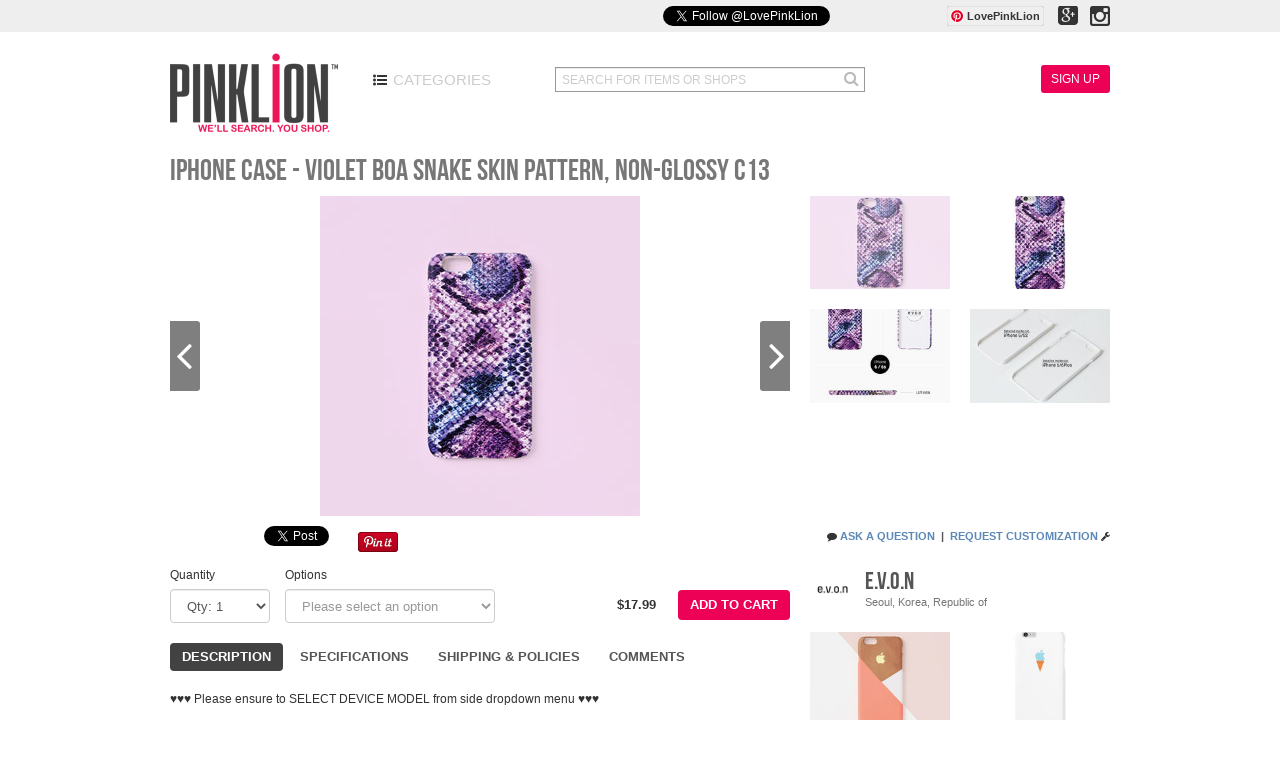

--- FILE ---
content_type: text/html; charset=utf-8
request_url: https://www.pinklion.com/products/20978-iphone-case-violet-boa-snake-skin-pattern-non-glossy-c13
body_size: 10462
content:
<!DOCTYPE html>
<html>
<head>
<meta charset='utf-8'>
<meta content='IE=edge,chrome=1' http-equiv='X-UA-Compatible'>
<meta content='The best independent brands and the must-have essentials for the modern, discerning consumer. PinkLion is a highly curated shopping experience composed of all the things that make life just a little better.' name='description'>
<meta content='iPhone case - Violet boa snake skin pattern, non-glossy C13' property='og:title'>
<meta content='product' property='og:type'>
<meta content='https://www.pinklion.com/products/20978-iphone-case-violet-boa-snake-skin-pattern-non-glossy-c13' property='og:url'>
<meta content='17.99' property='og:price:amount'>
<meta content='USD' property='og:price:currency'>
<meta content='PinkLion' property='og:provider_name'>
<meta content='in stock' property='og:availability'>
<meta content='https://www.pinklion.com/paperclip/product_images/000/069/042/large/il_fullxfull.909908185_fj2n.jpg' property='og:image'>
<meta content='https://www.pinklion.com/paperclip/product_images/000/069/041/large/il_fullxfull.910155064_plkh.jpg' property='og:image'>
<meta content='https://www.pinklion.com/paperclip/product_images/000/069/043/large/il_fullxfull.910330095_rv2i.jpg' property='og:image'>
<meta content='https://www.pinklion.com/paperclip/product_images/000/069/044/large/il_fullxfull.891609761_2mif.jpg' property='og:image'>

<title>
iPhone case - Violet boa snake skin pattern, non-glossy C13 - E.V.O.N
-
PinkLion
</title>
<link href='/favicon/favicon.ico' rel='shortcut icon'>
<link href='/favicon/apple-touch-icon-57x57.png' rel='apple-touch-icon' sizes='57x57'>
<link href='/favicon/apple-touch-icon-114x114.png' rel='apple-touch-icon' sizes='114x114'>
<link href='/favicon/apple-touch-icon-72x72.png' rel='apple-touch-icon' sizes='72x72'>
<link href='/favicon/apple-touch-icon-144x144.png' rel='apple-touch-icon' sizes='144x144'>
<link href='/favicon/apple-touch-icon-60x60.png' rel='apple-touch-icon' sizes='60x60'>
<link href='/favicon/apple-touch-icon-120x120.png' rel='apple-touch-icon' sizes='120x120'>
<link href='/favicon/apple-touch-icon-76x76.png' rel='apple-touch-icon' sizes='76x76'>
<link href='/favicon/apple-touch-icon-152x152.png' rel='apple-touch-icon' sizes='152x152'>
<link href='/favicon/apple-touch-icon-180x180.png' rel='apple-touch-icon' sizes='180x180'>
<link href='/favicon/favicon-192x192.png' rel='icon' sizes='192x192' type='image/png'>
<link href='/favicon/favicon-160x160.png' rel='icon' sizes='160x160' type='image/png'>
<link href='/favicon/favicon-96x96.png' rel='icon' sizes='96x96' type='image/png'>
<link href='/favicon/favicon-16x16.png' rel='icon' sizes='16x16' type='image/png'>
<link href='/favicon/favicon-32x32.png' rel='icon' sizes='32x32' type='image/png'>
<meta content='#603cba' name='msapplication-TileColor'>
<meta content='/favicon/mstile-144x144.png' name='msapplication-TileImage'>
<meta content='/favicon/browserconfig.xml' name='msapplication-config'>
<meta content='cd6fa152b0d5973bce19f50abc25b63d' name='p:domain_verify'>
<link href="/assets/main/manifest-61902f4d7fb0464c9ec0c0102d4f1780.css" media="screen" rel="stylesheet" />
<script src="/assets/main/head/modernizr-2.6.2.min-b3155c7fcb100945ca47c6f4a78b4892.js"></script>
<script>
  (function() {
    var _fbq = window._fbq || (window._fbq = []);
    if (!_fbq.loaded) {
      var fbds = document.createElement('script');
      fbds.async = true;
      fbds.src = '//connect.facebook.net/en_US/fbds.js';
      var s = document.getElementsByTagName('script')[0];
      s.parentNode.insertBefore(fbds, s);
      _fbq.loaded = true;
    }
    _fbq.push(['addPixelId', '270960273091338']);
  })();
  
  window._fbq = window._fbq || [];
  window._fbq.push(['track', 'PixelInitialized', {}]);
</script>

<meta content="authenticity_token" name="csrf-param" />
<meta content="uIzUAhBI/tGfN1w3VcTIsVZNhQhU/P6F4+4rSKULG9s=" name="csrf-token" />
<script src="https://www.google.com/recaptcha/api.js?render=explicit"></script>
</head>
<body class='production products show chrome chrome-131_0_0_0 macintosh desktop'>
<div id='social'>
<div class='container'>
<div class='row'>
<div class='col-xs-12' id='social-fade'>
<iframe allowTransparency='true' frameborder='0' id='facebook-like' scrolling='no' src='//www.facebook.com/plugins/like.php?href=https://facebook.com/LovePinkLion&amp;layout=button_count&amp;action=like&amp;show_faces=false&amp;share=false' style='width:110px'></iframe>
<iframe allowtransparency='true' frameborder='0' id='twitter-follow' scrolling='no' src='//platform.twitter.com/widgets/follow_button.html?screen_name=LovePinkLion' style='width:280px'></iframe>
<div id='pinterest-link' style='top:-6px'>
<a data-pin-do='buttonFollow' href='http://www.pinterest.com/LovePinkLion/'>LovePinkLion</a>
</div>
<a href='https://plus.google.com/+Pinklion' rel='publisher' target='_blank'>
<i class='fa fa-google-plus-square' id='gplus-link'></i>
</a>
<a href='http://instagram.com/LovePinkLion' target='_blank'>
<i class='fa fa-instagram' id='instagram-link'></i>
</a>
</div>
</div>
</div>
</div>
<header class='container'>
<nav class='row'>
<div class='col-xs-12'>
<a href='/'>
<img alt='PinkLion' id='logo' src='/assets/main/logo-783dbe2e9b3f5817ab131c967d7344ce.png'>
</a>
<a href='/categories' id='browse-button'>
<i class='fa fa-list-ul'></i>
Categories
</a>
<form action='/search' id='search'>
<input autocomplete='off' id='search-input' name='query' placeholder='SEARCH FOR ITEMS OR SHOPS' type='text'>
<i class='fa fa-search' id='search-submit'></i>
</form>
<div id='account-menu'>
<a class='sign-in btn btn-primary btn-sm' data-remote='true' data-type='html' href='/account/new' id='sign-in'>
Sign Up
</a>
</div>
</div>
</nav>
</header>
<div class='container'>
<div class='row'>
<div class='col-xs-12' id='alerts'>
</div>
</div>
</div>
<div class='container' id='product'>
<div class='row bottom-10'>
<div class='col-xs-12'>
<div id='product-header'>
<h2 id='product-title'>
iPhone case - Violet boa snake skin pattern, non-glossy C13
</h2>
</div>
</div>
</div>
<div class='row bottom-10'>
<div class='col-xs-12'>
<div class='carousel slide' data-interval='false' id='product-carousel'>
<div class='carousel-inner'>
<div class='active item' data-large='/paperclip/product_images/000/069/041/large/il_fullxfull.910155064_plkh.jpg'>
<img alt='' src='/paperclip/product_images/000/069/041/medium/il_fullxfull.910155064_plkh.jpg'>
</div>
<div class='item' data-large='/paperclip/product_images/000/069/042/large/il_fullxfull.909908185_fj2n.jpg'>
<img alt='' src='/paperclip/product_images/000/069/042/medium/il_fullxfull.909908185_fj2n.jpg'>
</div>
<div class='item' data-large='/paperclip/product_images/000/069/043/large/il_fullxfull.910330095_rv2i.jpg'>
<img alt='' src='/paperclip/product_images/000/069/043/medium/il_fullxfull.910330095_rv2i.jpg'>
</div>
<div class='item' data-large='/paperclip/product_images/000/069/044/large/il_fullxfull.891609761_2mif.jpg'>
<img alt='' src='/paperclip/product_images/000/069/044/medium/il_fullxfull.891609761_2mif.jpg'>
</div>
</div>
<a class='carousel-arrow carousel-prev' data-slide='prev' href='#product-carousel'>
<i class='fa fa-angle-left'></i>
</a>
<a class='carousel-arrow carousel-next' data-slide='next' href='#product-carousel'>
<i class='fa fa-angle-right'></i>
</a>
<div class='carousel-indicators' id='product-thumbs'>
<img alt='' class='active thumb' data-slide-to='0' data-target='#product-carousel' src='/paperclip/product_images/000/069/041/detail/il_fullxfull.910155064_plkh.jpg'>
<img alt='' class='thumb' data-slide-to='1' data-target='#product-carousel' src='/paperclip/product_images/000/069/042/detail/il_fullxfull.909908185_fj2n.jpg'>
<img alt='' class='thumb' data-slide-to='2' data-target='#product-carousel' src='/paperclip/product_images/000/069/043/detail/il_fullxfull.910330095_rv2i.jpg'>
<img alt='' class='thumb' data-slide-to='3' data-target='#product-carousel' src='/paperclip/product_images/000/069/044/detail/il_fullxfull.891609761_2mif.jpg'>
</div>
</div>
</div>
</div>
<div class='row bottom-20'>
<div class='col-xs-12'>
<div id='product-social'>
<iframe allowTransparency='true' frameborder='0' id='facebook-like' scrolling='no' src='//www.facebook.com/plugins/like.php?href=https://www.pinklion.com/products/20978-iphone-case-violet-boa-snake-skin-pattern-non-glossy-c13&amp;layout=button_count&amp;action=like&amp;show_faces=false&amp;share=false'></iframe>
<iframe allowtransparency='true' frameborder='0' id='twitter-follow' scrolling='no' src='//platform.twitter.com/widgets/tweet_button.html?via=LovePinkLion&amp;url=https://www.pinklion.com/products/20978-iphone-case-violet-boa-snake-skin-pattern-non-glossy-c13'></iframe>
<div id='pinterest-pinit-link'>
<a data-pin-color='red' data-pin-config='beside' data-pin-do='buttonPin' href='//www.pinterest.com/pin/create/button/?url=https://www.pinklion.com/products/20978-iphone-case-violet-boa-snake-skin-pattern-non-glossy-c13&amp;description=Pin%20It!'>
<img alt='' src='//assets.pinterest.com/images/pidgets/pinit_fg_en_rect_red_20.png'>
</a>
</div>
<div id='wanelo-link'>
<a class='wanelo-save-button' data-image='https://www.pinklion.com/paperclip/product_images/000/069/042/medium/il_fullxfull.909908185_fj2n.jpg' data-price='$17.99' data-title='iPhone case - Violet boa snake skin pattern, non-glossy C13' data-url='https://www.pinklion.com/products/20978-iphone-case-violet-boa-snake-skin-pattern-non-glossy-c13' href='//wanelo.com/'></a>
</div>
</div>
<div id='product-contact'>
<i class='fa fa-comment'></i>
<a href='/shops/606-evon/contact'>Ask A Question</a>
<span id='product-contact-break'>&nbsp;|&nbsp;</span>
<a class='sign-in' data-remote='true' data-type='html' href='/account/new'>Request Customization</a>
<i class='fa fa-wrench'></i>
</div>
<div id='question-form-wrap'>
<h3>Ask a Question</h3>
<div id='question-form-errors'>
<dl></dl>
</div>
<form accept-charset="UTF-8" action="/chats" class="new_chat" data-remote="true" data-type="json" id="question-form" method="post"><div style="display:none"><input name="utf8" type="hidden" value="&#x2713;" /></div><input id="chat_product_id" name="chat[product_id]" type="hidden" value="20978" />
<input id="chat-subject" name="chat[subject]" placeholder="Subject" type="text" />
<textarea id="chat-message" name="chat[messages_attributes][0][message]" placeholder="Your message">
</textarea>
<button class='btn btn-default btn-sm' data-disable-with='Processing...' type='submit'>Ask Question</button>
<button class='btn btn-warning btn-sm' id='cancel-question' type='button'>Cancel</button>
</form>

<div id='question-form-success'>Question Sent!</div>
</div>
<div id='customization-form-wrap'>
<h3>Customization Request</h3>
<div id='customization-form-errors'>
<dl></dl>
</div>
<form accept-charset="UTF-8" action="/customizations" class="new_customization" data-remote="true" data-type="json" id="customization-form" method="post"><div style="display:none"><input name="utf8" type="hidden" value="&#x2713;" /></div><input id="customization_product_id" name="customization[product_id]" type="hidden" value="20978" />
<textarea id="customization-message" name="customization[offers_attributes][0][message]" placeholder="Describe your request">
</textarea>
<select class="country-select" data-parent="#customization-form" id="customization_shipping_country" name="customization[shipping_country]" placeholder="Shipping country"><option value="US">United States</option>
<option value="CA">Canada</option><option disabled>-------------</option><option value="AF">Afghanistan</option>
<option value="AL">Albania</option>
<option value="DZ">Algeria</option>
<option value="AS">American Samoa</option>
<option value="AD">Andorra</option>
<option value="AO">Angola</option>
<option value="AI">Anguilla</option>
<option value="AQ">Antarctica</option>
<option value="AG">Antigua and Barbuda</option>
<option value="AR">Argentina</option>
<option value="AM">Armenia</option>
<option value="AW">Aruba</option>
<option value="AU">Australia</option>
<option value="AT">Austria</option>
<option value="AZ">Azerbaijan</option>
<option value="BS">Bahamas</option>
<option value="BH">Bahrain</option>
<option value="BD">Bangladesh</option>
<option value="BB">Barbados</option>
<option value="BY">Belarus</option>
<option value="BE">Belgium</option>
<option value="BZ">Belize</option>
<option value="BJ">Benin</option>
<option value="BM">Bermuda</option>
<option value="BT">Bhutan</option>
<option value="BO">Bolivia, Plurinational State of</option>
<option value="BQ">Bonaire, Sint Eustatius and Saba</option>
<option value="BA">Bosnia and Herzegovina</option>
<option value="BW">Botswana</option>
<option value="BV">Bouvet Island</option>
<option value="BR">Brazil</option>
<option value="IO">British Indian Ocean Territory</option>
<option value="BN">Brunei Darussalam</option>
<option value="BG">Bulgaria</option>
<option value="BF">Burkina Faso</option>
<option value="BI">Burundi</option>
<option value="KH">Cambodia</option>
<option value="CM">Cameroon</option>
<option value="CA">Canada</option>
<option value="CV">Cape Verde</option>
<option value="KY">Cayman Islands</option>
<option value="CF">Central African Republic</option>
<option value="TD">Chad</option>
<option value="CL">Chile</option>
<option value="CN">China</option>
<option value="CX">Christmas Island</option>
<option value="CC">Cocos (Keeling) Islands</option>
<option value="CO">Colombia</option>
<option value="KM">Comoros</option>
<option value="CG">Congo</option>
<option value="CD">Congo, The Democratic Republic of the</option>
<option value="CK">Cook Islands</option>
<option value="CR">Costa Rica</option>
<option value="HR">Croatia</option>
<option value="CU">Cuba</option>
<option value="CW">Curaçao</option>
<option value="CY">Cyprus</option>
<option value="CZ">Czech Republic</option>
<option value="CI">Côte d&#39;Ivoire</option>
<option value="DK">Denmark</option>
<option value="DJ">Djibouti</option>
<option value="DM">Dominica</option>
<option value="DO">Dominican Republic</option>
<option value="EC">Ecuador</option>
<option value="EG">Egypt</option>
<option value="SV">El Salvador</option>
<option value="GQ">Equatorial Guinea</option>
<option value="ER">Eritrea</option>
<option value="EE">Estonia</option>
<option value="ET">Ethiopia</option>
<option value="FK">Falkland Islands (Malvinas)</option>
<option value="FO">Faroe Islands</option>
<option value="FJ">Fiji</option>
<option value="FI">Finland</option>
<option value="FR">France</option>
<option value="GF">French Guiana</option>
<option value="PF">French Polynesia</option>
<option value="TF">French Southern Territories</option>
<option value="GA">Gabon</option>
<option value="GM">Gambia</option>
<option value="GE">Georgia</option>
<option value="DE">Germany</option>
<option value="GH">Ghana</option>
<option value="GI">Gibraltar</option>
<option value="GR">Greece</option>
<option value="GL">Greenland</option>
<option value="GD">Grenada</option>
<option value="GP">Guadeloupe</option>
<option value="GU">Guam</option>
<option value="GT">Guatemala</option>
<option value="GG">Guernsey</option>
<option value="GN">Guinea</option>
<option value="GW">Guinea-Bissau</option>
<option value="GY">Guyana</option>
<option value="HT">Haiti</option>
<option value="HM">Heard Island and McDonald Islands</option>
<option value="VA">Holy See (Vatican City State)</option>
<option value="HN">Honduras</option>
<option value="HK">Hong Kong</option>
<option value="HU">Hungary</option>
<option value="IS">Iceland</option>
<option value="IN">India</option>
<option value="ID">Indonesia</option>
<option value="IR">Iran, Islamic Republic of</option>
<option value="IQ">Iraq</option>
<option value="IE">Ireland</option>
<option value="IM">Isle of Man</option>
<option value="IL">Israel</option>
<option value="IT">Italy</option>
<option value="JM">Jamaica</option>
<option value="JP">Japan</option>
<option value="JE">Jersey</option>
<option value="JO">Jordan</option>
<option value="KZ">Kazakhstan</option>
<option value="KE">Kenya</option>
<option value="KI">Kiribati</option>
<option value="KP">Korea, Democratic People&#39;s Republic of</option>
<option value="KR">Korea, Republic of</option>
<option value="KW">Kuwait</option>
<option value="KG">Kyrgyzstan</option>
<option value="LA">Lao People&#39;s Democratic Republic</option>
<option value="LV">Latvia</option>
<option value="LB">Lebanon</option>
<option value="LS">Lesotho</option>
<option value="LR">Liberia</option>
<option value="LY">Libya</option>
<option value="LI">Liechtenstein</option>
<option value="LT">Lithuania</option>
<option value="LU">Luxembourg</option>
<option value="MO">Macao</option>
<option value="MK">Macedonia, Republic of</option>
<option value="MG">Madagascar</option>
<option value="MW">Malawi</option>
<option value="MY">Malaysia</option>
<option value="MV">Maldives</option>
<option value="ML">Mali</option>
<option value="MT">Malta</option>
<option value="MH">Marshall Islands</option>
<option value="MQ">Martinique</option>
<option value="MR">Mauritania</option>
<option value="MU">Mauritius</option>
<option value="YT">Mayotte</option>
<option value="MX">Mexico</option>
<option value="FM">Micronesia, Federated States of</option>
<option value="MD">Moldova, Republic of</option>
<option value="MC">Monaco</option>
<option value="MN">Mongolia</option>
<option value="ME">Montenegro</option>
<option value="MS">Montserrat</option>
<option value="MA">Morocco</option>
<option value="MZ">Mozambique</option>
<option value="MM">Myanmar</option>
<option value="NA">Namibia</option>
<option value="NR">Nauru</option>
<option value="NP">Nepal</option>
<option value="NL">Netherlands</option>
<option value="NC">New Caledonia</option>
<option value="NZ">New Zealand</option>
<option value="NI">Nicaragua</option>
<option value="NE">Niger</option>
<option value="NG">Nigeria</option>
<option value="NU">Niue</option>
<option value="NF">Norfolk Island</option>
<option value="MP">Northern Mariana Islands</option>
<option value="NO">Norway</option>
<option value="OM">Oman</option>
<option value="PK">Pakistan</option>
<option value="PW">Palau</option>
<option value="PS">Palestinian Territory, Occupied</option>
<option value="PA">Panama</option>
<option value="PG">Papua New Guinea</option>
<option value="PY">Paraguay</option>
<option value="PE">Peru</option>
<option value="PH">Philippines</option>
<option value="PN">Pitcairn</option>
<option value="PL">Poland</option>
<option value="PT">Portugal</option>
<option value="QA">Qatar</option>
<option value="RO">Romania</option>
<option value="RU">Russian Federation</option>
<option value="RW">Rwanda</option>
<option value="RE">Réunion</option>
<option value="BL">Saint Barthélemy</option>
<option value="SH">Saint Helena, Ascension and Tristan da Cunha</option>
<option value="KN">Saint Kitts and Nevis</option>
<option value="LC">Saint Lucia</option>
<option value="MF">Saint Martin (French part)</option>
<option value="PM">Saint Pierre and Miquelon</option>
<option value="VC">Saint Vincent and the Grenadines</option>
<option value="WS">Samoa</option>
<option value="SM">San Marino</option>
<option value="ST">Sao Tome and Principe</option>
<option value="SA">Saudi Arabia</option>
<option value="SN">Senegal</option>
<option value="RS">Serbia</option>
<option value="SC">Seychelles</option>
<option value="SL">Sierra Leone</option>
<option value="SG">Singapore</option>
<option value="SX">Sint Maarten (Dutch part)</option>
<option value="SK">Slovakia</option>
<option value="SI">Slovenia</option>
<option value="SB">Solomon Islands</option>
<option value="SO">Somalia</option>
<option value="ZA">South Africa</option>
<option value="GS">South Georgia and the South Sandwich Islands</option>
<option value="SS">South Sudan</option>
<option value="ES">Spain</option>
<option value="LK">Sri Lanka</option>
<option value="SD">Sudan</option>
<option value="SR">Suriname</option>
<option value="SJ">Svalbard and Jan Mayen</option>
<option value="SZ">Swaziland</option>
<option value="SE">Sweden</option>
<option value="CH">Switzerland</option>
<option value="SY">Syrian Arab Republic</option>
<option value="TW">Taiwan</option>
<option value="TJ">Tajikistan</option>
<option value="TZ">Tanzania, United Republic of</option>
<option value="TH">Thailand</option>
<option value="TL">Timor-Leste</option>
<option value="TG">Togo</option>
<option value="TK">Tokelau</option>
<option value="TO">Tonga</option>
<option value="TT">Trinidad and Tobago</option>
<option value="TN">Tunisia</option>
<option value="TR">Turkey</option>
<option value="TM">Turkmenistan</option>
<option value="TC">Turks and Caicos Islands</option>
<option value="TV">Tuvalu</option>
<option value="UG">Uganda</option>
<option value="UA">Ukraine</option>
<option value="AE">United Arab Emirates</option>
<option value="GB">United Kingdom</option>
<option value="US">United States</option>
<option value="UM">United States Minor Outlying Islands</option>
<option value="UY">Uruguay</option>
<option value="UZ">Uzbekistan</option>
<option value="VU">Vanuatu</option>
<option value="VE">Venezuela, Bolivarian Republic of</option>
<option value="VN">Viet Nam</option>
<option value="VG">Virgin Islands, British</option>
<option value="VI">Virgin Islands, U.S.</option>
<option value="WF">Wallis and Futuna</option>
<option value="EH">Western Sahara</option>
<option value="YE">Yemen</option>
<option value="ZM">Zambia</option>
<option value="ZW">Zimbabwe</option>
<option value="AX">Åland Islands</option></select>
<select class="state-select" id="customization_shipping_state" name="customization[shipping_state]" placeholder="Shipping state"><option value="AL">Alabama</option>
<option value="AK">Alaska</option>
<option value="AZ">Arizona</option>
<option value="AR">Arkansas</option>
<option value="CA">California</option>
<option value="CO">Colorado</option>
<option value="CT">Connecticut</option>
<option value="DE">Delaware</option>
<option value="DC">District of Columbia</option>
<option value="FL">Florida</option>
<option value="GA">Georgia</option>
<option value="HI">Hawaii</option>
<option value="ID">Idaho</option>
<option value="IL">Illinois</option>
<option value="IN">Indiana</option>
<option value="IA">Iowa</option>
<option value="KS">Kansas</option>
<option value="KY">Kentucky</option>
<option value="LA">Louisiana</option>
<option value="ME">Maine</option>
<option value="MD">Maryland</option>
<option value="MA">Massachusetts</option>
<option value="MI">Michigan</option>
<option value="MN">Minnesota</option>
<option value="MS">Mississippi</option>
<option value="MO">Missouri</option>
<option value="MT">Montana</option>
<option value="NE">Nebraska</option>
<option value="NV">Nevada</option>
<option value="NH">New Hampshire</option>
<option value="NJ">New Jersey</option>
<option value="NM">New Mexico</option>
<option value="NY">New York</option>
<option value="NC">North Carolina</option>
<option value="ND">North Dakota</option>
<option value="OH">Ohio</option>
<option value="OK">Oklahoma</option>
<option value="OR">Oregon</option>
<option value="PA">Pennsylvania</option>
<option value="PR">Puerto Rico</option>
<option value="RI">Rhode Island</option>
<option value="SC">South Carolina</option>
<option value="SD">South Dakota</option>
<option value="TN">Tennessee</option>
<option value="TX">Texas</option>
<option value="UT">Utah</option>
<option value="VT">Vermont</option>
<option value="VA">Virginia</option>
<option value="WA">Washington</option>
<option value="WV">West Virginia</option>
<option value="WI">Wisconsin</option>
<option value="WY">Wyoming</option></select>
<input class="state-text" disabled="disabled" id="customization_shipping_state" name="customization[shipping_state]" placeholder="Shipping state/region" type="text" />
<input id="customization-deadline" name="customization[offers_attributes][0][deadline]" placeholder="Set a deadline (optional)" type="text" />
<input id="customization-deadline-alt" name="customization[offers_attributes][0][deadline]" type="hidden" />
<div class='input-group bottom-10'>
<div class='input-group-addon' id='customization-currency'>$ USD</div>
<input class="form-control" id="customization-offer" name="customization[offers_attributes][0][offer]" placeholder="Offer" type="text" />
</div>
<div id='customization-offer-info'>
Make an offer greater than the original item price. Leave blank to let the seller quote you a price.
</div>
<div class='clearfix'></div>
<button class='btn btn-default btn-sm' data-disable-with='Processing...' type='submit'>Send Request</button>
<button class='btn btn-warning btn-sm' id='cancel-customization' type='button'>Cancel</button>
</form>

<div id='customization-form-success'>Request Sent!</div>
</div>
</div>
</div>
<div class='row bottom-30'>
<div class='col-xs-12'>
<div id='product-info'>
<div class='bottom-20' id='product-cart'>
<form accept-charset="UTF-8" action="/cart/20978-iphone-case-violet-boa-snake-skin-pattern-non-glossy-c13" id="add-to-cart-form" method="post"><div style="display:none"><input name="utf8" type="hidden" value="&#x2713;" /><input name="authenticity_token" type="hidden" value="uIzUAhBI/tGfN1w3VcTIsVZNhQhU/P6F4+4rSKULG9s=" /></div>
<div id='product-qty'>
Quantity
<select id="quantity" name="quantity"><option value="1">Qty: 1</option>
<option value="2">Qty: 2</option>
<option value="3">Qty: 3</option>
<option value="4">Qty: 4</option>
<option value="5">Qty: 5</option>
<option value="6">Qty: 6</option>
<option value="7">Qty: 7</option>
<option value="8">Qty: 8</option>
<option value="9">Qty: 9</option>
<option value="10">Qty: 10</option>
<option value="11">Qty: 11</option>
<option value="12">Qty: 12</option>
<option value="13">Qty: 13</option>
<option value="14">Qty: 14</option>
<option value="15">Qty: 15</option>
<option value="16">Qty: 16</option>
<option value="17">Qty: 17</option>
<option value="18">Qty: 18</option>
<option value="19">Qty: 19</option>
<option value="20">Qty: 20</option>
<option value="21">Qty: 21</option>
<option value="22">Qty: 22</option>
<option value="23">Qty: 23</option>
<option value="24">Qty: 24</option>
<option value="25">Qty: 25</option>
<option value="26">Qty: 26</option>
<option value="27">Qty: 27</option>
<option value="28">Qty: 28</option>
<option value="29">Qty: 29</option>
<option value="30">Qty: 30</option>
<option value="31">Qty: 31</option>
<option value="32">Qty: 32</option>
<option value="33">Qty: 33</option>
<option value="34">Qty: 34</option>
<option value="35">Qty: 35</option>
<option value="36">Qty: 36</option>
<option value="37">Qty: 37</option>
<option value="38">Qty: 38</option>
<option value="39">Qty: 39</option>
<option value="40">Qty: 40</option>
<option value="41">Qty: 41</option>
<option value="42">Qty: 42</option>
<option value="43">Qty: 43</option>
<option value="44">Qty: 44</option>
<option value="45">Qty: 45</option>
<option value="46">Qty: 46</option>
<option value="47">Qty: 47</option>
<option value="48">Qty: 48</option>
<option value="49">Qty: 49</option>
<option value="50">Qty: 50</option>
<option value="51">Qty: 51</option>
<option value="52">Qty: 52</option>
<option value="53">Qty: 53</option>
<option value="54">Qty: 54</option>
<option value="55">Qty: 55</option>
<option value="56">Qty: 56</option>
<option value="57">Qty: 57</option>
<option value="58">Qty: 58</option>
<option value="59">Qty: 59</option>
<option value="60">Qty: 60</option>
<option value="61">Qty: 61</option>
<option value="62">Qty: 62</option>
<option value="63">Qty: 63</option>
<option value="64">Qty: 64</option>
<option value="65">Qty: 65</option>
<option value="66">Qty: 66</option>
<option value="67">Qty: 67</option>
<option value="68">Qty: 68</option>
<option value="69">Qty: 69</option>
<option value="70">Qty: 70</option>
<option value="71">Qty: 71</option>
<option value="72">Qty: 72</option>
<option value="73">Qty: 73</option>
<option value="74">Qty: 74</option>
<option value="75">Qty: 75</option>
<option value="76">Qty: 76</option>
<option value="77">Qty: 77</option>
<option value="78">Qty: 78</option>
<option value="79">Qty: 79</option>
<option value="80">Qty: 80</option>
<option value="81">Qty: 81</option>
<option value="82">Qty: 82</option>
<option value="83">Qty: 83</option>
<option value="84">Qty: 84</option>
<option value="85">Qty: 85</option>
<option value="86">Qty: 86</option>
<option value="87">Qty: 87</option>
<option value="88">Qty: 88</option>
<option value="89">Qty: 89</option>
<option value="90">Qty: 90</option>
<option value="91">Qty: 91</option>
<option value="92">Qty: 92</option>
<option value="93">Qty: 93</option>
<option value="94">Qty: 94</option>
<option value="95">Qty: 95</option>
<option value="96">Qty: 96</option>
<option value="97">Qty: 97</option>
<option value="98">Qty: 98</option>
<option value="99">Qty: 99</option>
<option value="100">Qty: 100</option></select>
</div>
<div id='product-options'>
Options
<select id="product-option-select" name="product_option" placeholder="Please select an option"><option value="34877">iPhone 5s/5 - $17.99 - 20 In Stock</option>
<option value="34878">iPhone 6s/6 - $19.99 - 20 In Stock</option>
<option value="34879">iPhone 6s+/6+ - $19.99 - 20 In Stock</option></select>
<div class='product-option-price' data-price='$17.99' id='product-option-price-34877'></div>
<div class='product-option-price' data-price='$19.99' id='product-option-price-34878'></div>
<div class='product-option-price' data-price='$19.99' id='product-option-price-34879'></div>
</div>
<button class='btn btn-primary' id='product-add' type='submit'>Add To Cart</button>
</form>

<div id='product-price'>
$17.99
</div>
</div>
<ul class='nav nav-pills font-13'>
<li class='active'>
<a data-toggle='pill' href='#description'>Description</a>
</li>
<li>
<a data-toggle='pill' href='#specification'>Specifications</a>
</li>
<li>
<a data-toggle='pill' href='#policies'>Shipping &amp; Policies</a>
</li>
<li>
<a data-toggle='pill' href='#comments'>Comments</a>
</li>
</ul>
<div class='tab-content top-10'>
<div class='tab-pane fade active in' id='description'><p>♥︎♥︎♥︎ Please ensure to SELECT DEVICE MODEL from side dropdown menu ♥︎♥︎♥︎</p>

<p>iPhone cases made just for you (available iniPhone 5/5s, iPhone 6/6s and iPhone 6 Plus sizes). Welcome to Evoncase! We are very pleased to bring this one of a kind iPhone case to you. You will enjoy the feeling of owning a unique hand-made iPhone case. Our cases also make perfect gift for your family and friends to share pleasure of evoncase. </p>

<p>“CORE CHARACTERISTICS"
<br />This case is made of premium hard plastic that fits each iPhone model precisely. It is a slim snap-on hardshell type case to keep your phone original slim. It is made of tough material that will protect your phone from inside and outside in most of daily activities.</p>

<p>Highlights:
<br />Non-glossy while case prevents ‘oily look’
<br />Slim, snap-on, lightweight hardshell type
<br />Wide eyelet for camera and flash (zero impact to pictures)
<br />Durable surface graphic that wraps whole case (back and sidewalls)
<br />Raised side lips to keep your screen clear from touching surfaces when placed facing down </p>

<p>“YOUR SATISFACTION”
<br />We care about the customer experience, which means we will only sell items that satisfies our internal quality control (simply put, we will only ship out cases that we would actually pay for). For the same reason we use best materials available and fresh illustration graphics created by evoncase's designer.</p>

<p>“MAKING and UNTIL SHIPPING”
<br />All of evoncase’s cases are made to order. Please allow 8-10 business days before your order is shipped out.</p>

<p>If you have questions, feel free to drop us a convo. 
<br />Thanks and hope your day stays wonderful!
<br />Evoncase</p></div>
<div class='tab-pane fade' id='specification'><p></p></div>
<div class='tab-pane fade' id='policies'>
<strong>Payment Methods:</strong>
<br>
VISA, Mastercard, American Express, Discover
<br>
<br>
<strong>Processing Time:</strong>
<br>
3-5 business days
<br>
<br>
<strong>Shipping:</strong>
<div id='product-policies'><p>SHIPPING:
<br />Shipping may take 10-20 working days depending on your country/location.</p>

<p>INTERNATIONAL BUYERS:
<br />Please be advised that the delivery can be delayed due to customs clearance process, depending on the country. While most of orders eventually arrived, some orders can take weeks or months to get to the buyer. Note that evoncase is not responsible for customs fee.</p></div>
<div class='row shipping-methods'>
<div class='col-xs-3'>United States</div>
<div class='col-xs-9'>
<table class='table table-bordered table-condensed'>
<tr>
<th>Method</th>
<th>Cost</th>
<th>Each Additional Item</th>
</tr>
<tr>
<td>standard</td>
<td>$4.20</td>
<td>$1.30</td>
</tr>
</table>
</div>
</div>
<div class='row shipping-methods'>
<div class='col-xs-3'>Everywhere Else</div>
<div class='col-xs-9'>
<table class='table table-bordered table-condensed'>
<tr>
<th>Method</th>
<th>Cost</th>
<th>Each Additional Item</th>
</tr>
<tr>
<td>standard</td>
<td>$4.20</td>
<td>$1.30</td>
</tr>
</table>
</div>
</div>
</div>
<div class='tab-pane fade' id='comments'>
<div id='fb-root'></div>
<div class='fb-comments' data-colorscheme='light' data-href='https://www.pinklion.com/products/20978-iphone-case-violet-boa-snake-skin-pattern-non-glossy-c13' data-numposts='10' data-order-by='social'></div>
</div>
</div>
<div id='product-tags'>
<h4>Tags</h4>
<a class='product-tag' href='/tag/16665-iphone-6-case'>iphone 6 case</a>
<a class='product-tag' href='/tag/3026-iphone-5s-case'>iphone 5s case</a>
<a class='product-tag' href='/tag/3024-iphone-case'>iphone case</a>
<a class='product-tag' href='/tag/415-gift-idea'>gift idea</a>
<a class='product-tag' href='/tag/21457-iphone-6s-case'>iphone 6s case</a>
<a class='product-tag' href='/tag/21458-iphone-6s-plus-case'>iphone 6s plus case</a>
<a class='product-tag' href='/tag/21459-hard-shell'>hard shell</a>
<a class='product-tag' href='/tag/21460-non-glossy'>non-glossy</a>
</div>
</div>
<div id='shop-related'>
<div id='shop-title'>
<a href='/shops/606-evon'>
<img alt='E.V.O.N' id='shop-logo' src='/paperclip/shops/606/logo/small/fancy_box.jpg'>
</a>
<h3 id='shop-name'>
<a href='/shops/606-evon'>E.V.O.N</a>
<br>
<span id='shop-location'>Seoul, Korea, Republic of</span>
</h3>
<div class='clearfix'></div>
</div>
<div id='shop-related-products'>
<a href='/products/20936-iphone-case-peach-layered-wood-pattern-non-glossy-l15' title='iPhone case - Peach layered wood pattern non-glossy L15'>
<img alt='iPhone case - Peach layered wood pattern non-glossy L15' class='thumb' src='/paperclip/product_images/000/068/646/detail/il_fullxfull.891854872_p3mm.jpg'>
</a>
<a href='/products/20937-iphone-case-white-mint-ice-cream-case-non-glossy-l01' title='iPhone case - White Mint Ice Cream case non-glossy L01'>
<img alt='iPhone case - White Mint Ice Cream case non-glossy L01' class='thumb' src='/paperclip/product_images/000/068/656/detail/il_fullxfull.913726758_bh3h.jpg'>
</a>
<a href='/products/20938-iphone-case-white-pink-ice-cream-case-non-glossy-l02' title='iPhone case - White Pink Ice Cream case non-glossy L02'>
<img alt='iPhone case - White Pink Ice Cream case non-glossy L02' class='thumb' src='/paperclip/product_images/000/068/666/detail/il_fullxfull.913479817_1qei.jpg'>
</a>
<a href='/products/20939-iphone-case-teal-ice-cream-case-non-glossy-l03' title='iPhone case - Teal Ice Cream case non-glossy L03'>
<img alt='iPhone case - Teal Ice Cream case non-glossy L03' class='thumb' src='/paperclip/product_images/000/068/674/detail/il_fullxfull.913480903_3r9n.jpg'>
</a>
<a href='/products/20940-iphone-case-pink-pink-ice-cream-case-non-glossy-l04' title='iPhone case - Pink Pink Ice Cream case non-glossy L04'>
<img alt='iPhone case - Pink Pink Ice Cream case non-glossy L04' class='thumb' src='/paperclip/product_images/000/068/685/detail/il_fullxfull.913735572_anst.jpg'>
</a>
<a href='/products/20942-iphone-case-wave-mint-wood-pattern-case-non-glossy-l07' title='iPhone case - Wave Mint Wood Pattern case non-glossy L07'>
<img alt='iPhone case - Wave Mint Wood Pattern case non-glossy L07' class='thumb' src='/paperclip/product_images/000/068/712/detail/il_fullxfull.910570608_ku8s.jpg'>
</a>
</div>
</div>
</div>
</div>
</div>
<div id='product-image-modal-overlay'>
<img alt='' id='product-modal-image' src='data:nil'>
</div>
<script async="async" src="//tracking.godatafeed.com/gdf_click.js"></script>
<script async="async" src="//cdn-saveit.wanelo.com/bookmarklet/3/save.js"></script>
<script async="async" src="//connect.facebook.net/en_US/sdk.js#xfbml=1&amp;version=v2.0"></script>

<div class='clearfix'></div>
<footer>
<div class='container'>
<div class='row'>
<div id='newsletter-signup'>
<div id='newsletter-signup-text'>Emails Are Awesome.</div>
<form accept-charset="UTF-8" action="/newsletter" method="post"><div style="display:none"><input name="utf8" type="hidden" value="&#x2713;" /><input name="authenticity_token" type="hidden" value="uIzUAhBI/tGfN1w3VcTIsVZNhQhU/P6F4+4rSKULG9s=" /></div>
<input id='newsletter-email' name='news_email' placeholder='EMAIL ADDRESS' type='text'>
<input class='confirm' name='news_email_confirm' type='text'>
<button class='btn btn-primary btn-sm' id='newsletter-submit' type='submit'>SUBMIT</button>
</form>

<div id='newsletter-success-text'>Thanks for joining!</div>
</div>
<img alt='' id='footer-triangle' src='/assets/main/footer_triangle-da3c4c2f854954b1b07f23e79efa98b0.png'>
<div class='col-xs-12' id='footer-links'>

<a href='/company'>Company</a>
|
<a href='/support/faq'>FAQ</a>
|
<a href='/contact'>Contact</a>
|
<a href='/press'>Press</a>
|
<a href='/privacy'>Privacy</a>
|
<a href='/terms'>Terms</a>
|
<a href='/shops'>Shop Index</a>
|
<a href='/shop_requests/new'>Open a Shop</a>
</div>
<div id='footer-copyright'>
&copy; 2025 PinkLion - All Rights Reserved
</div>
<div id='footer-social'>
<a href='https://facebook.com/LovePinkLion' target='_blank'>
<i class='fa fa-facebook'></i>
</a>
<a href='http://twitter.com/LovePinkLion' target='_blank'>
<i class='fa fa-twitter'></i>
</a>
<a href='http://instagram.com/LovePinkLion' target='_blank'>
<i class='fa fa-instagram'></i>
</a>
<a href='http://pinterest.com/LovePinkLion' target='_blank'>
<i class='fa fa-pinterest'></i>
</a>
<a href='https://plus.google.com/+Pinklion' target='_blank'>
<i class='fa fa-google-plus'></i>
</a>
</div>
</div>
</div>
</footer>
<noscript>
<img alt='' class='hid' height='1' src='https://www.facebook.com/tr?id=270960273091338&amp;amp;ev=NoScript' width='1'>
</noscript>
<script src="/assets/main/manifest-989f333a2916d1cf32601b27470957fd.js"></script>
<script src="https://js.stripe.com/v2/"></script>
<script src="//platform.twitter.com/oct.js"></script>
<script async="async" src="//assets.pinterest.com/js/pinit.js"></script>
<script>
  Stripe.setPublishableKey('pk_live_vpwqjJG2fHG2OatqcyRk0LUG');
</script>

<script>
  var _gaq = _gaq || [];
  _gaq.push(['_setAccount', 'UA-408432-41']);
  _gaq.push(['_trackPageview']);
  
  (function() {
    var ga = document.createElement('script'); ga.type = 'text/javascript'; ga.async = true;
    ga.src = ('https:' == document.location.protocol ? 'https://ssl' : 'http://www') + '.google-analytics.com/ga.js';
    var s = document.getElementsByTagName('script')[0]; s.parentNode.insertBefore(ga, s);
  })();
</script>
<script id='modal-template' type='text/template'>
<div class='modal fade'>
<div class='modal-dialog'>
<div class='modal-content'>
<div class='modal-header'>
<button class='close' data-dismiss='modal' type='button'>&times;</button>
<h3 class='modal-title'></h3>
</div>
<div class='modal-body'></div>
<div class='modal-footer'>
<button class='btn btn-primary btn-sm' data-dismiss='modal' type='button'>Close</button>
</div>
</div>
</div>
</div>
</script>
<img alt='' height='1' src='//ct.pinterest.com/?tid=8EmG1tigJjZ' width='1'>
</body>
</html>
